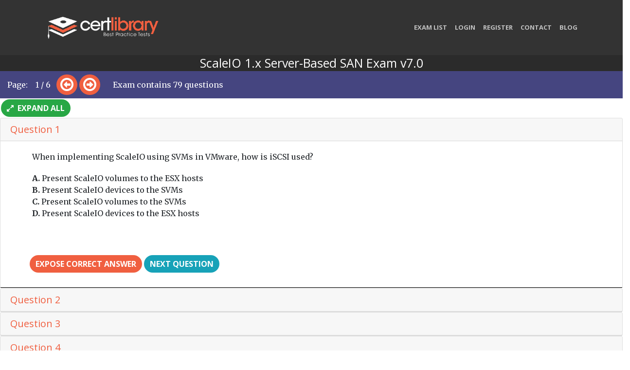

--- FILE ---
content_type: text/html; charset=utf-8
request_url: https://www.certlibrary.com/exam/E22-214
body_size: 7066
content:

<!DOCTYPE html>


<html>
    <head>
        <meta http-equiv="Content-Type" content="text/html; charset=UTF-8"/>

        <!-- Favicon -->
        <link rel="icon" type="image/png" sizes="16x16" href="/static/favicon/favicon_16.png" />
        <link rel="icon" type="image/png" sizes="32x32" href="/static/favicon/favicon_32.png" />
        <link rel="icon" type="image/png" sizes="64x64" href="/static/favicon/favicon_64.png" />



        <!-- Bootstrap core JavaScript -->
    <script src="/static/vendor/jquery/jquery.min.js"></script>


    <!-- Global Site Tag (gtag.js) - Google Analytics -->
    <script async src="https://www.googletagmanager.com/gtag/js?id=UA-106649134-1"></script>
    <script>
      window.dataLayer = window.dataLayer || [];
      function gtag(){dataLayer.push(arguments)};
      gtag('js', new Date());

      gtag('config', 'UA-106649134-1');
    </script>
    <!-- End Google Analytics -->







        <link href="/static/vendor/bootstrap/css/bootstrap.min.css" rel="stylesheet" type="text/css">
        <script src="https://cdnjs.cloudflare.com/ajax/libs/jquery-validate/1.17.0/jquery.validate.min.js"></script>

        <!-- Plugin CSS -->
        <link href="/static/vendor/magnific-popup/magnific-popup.css" rel="stylesheet">

        <!-- Custom styles for this template -->
        <link href="/static/css/creative.css" rel="stylesheet">

        <!--Let browser know website is optimized for mobile-->
        <meta name="viewport" content="width=device-width, initial-scale=1.0"/>


        <link rel="stylesheet" type="text/css" href="/static/css/main.css"/>
        <!-- Custom fonts for this template -->
        <link href="/static/vendor/font-awesome/css/font-awesome.min.css" rel="stylesheet" type="text/css">
        <link href='https://fonts.googleapis.com/css?family=Open+Sans:300italic,400italic,600italic,700italic,800italic,400,300,600,700,800' rel='stylesheet' type='text/css'>
        <link href='https://fonts.googleapis.com/css?family=Merriweather:400,300,300italic,400italic,700,700italic,900,900italic' rel='stylesheet' type='text/css'>


        <script src="https://cdnjs.cloudflare.com/ajax/libs/react/15.3.1/react.min.js" defer></script>
        <script src="https://cdnjs.cloudflare.com/ajax/libs/react/15.3.1/react-dom.min.js" defer></script>


        <title>E22-214 Dell Exam Questions and Answers - CertLibrary.com</title>
        
<meta name="description" content="Get the best Dell test dumps to prepare for your IT certification. The up-to-date questions and answers guarantee your success.">

<link rel="canonical" href="https://www.certlibrary.com/exam/E22-214" />
<meta name="title" content="E22-214 Dell Exam Questions and Answers - CertLibrary.com">

<style>
    form.cap-form {
        margin-bottom: 0px;
    }

    .capcha-container {
        height: 55px;
        vertical-align: middle;
    }
</style>





        <script src="https://www.google.com/recaptcha/api.js" async defer></script>
    </head>


<body id="page-top">




<div class="navbar_container">
    








































<!-- Navigation -->
<nav class="navbar navbar-expand-lg navbar-light" id="mainNav">
      <div class="container">
        <a class="navbar-brand js-scroll-trigger" href="/"><img class="logo" src="/static/img/logo.png" alt=""></a>
        <button class="navbar-toggler navbar-toggler-right" type="button" data-toggle="collapse" data-target="#navbarResponsive" aria-controls="navbarResponsive" aria-expanded="false" aria-label="Toggle navigation">
          <span class="navbar-toggler-icon"></span>
        </button>
          <div class="collapse navbar-collapse" id="navbarResponsive">
              <ul class="navbar-nav ml-auto">
                  <li class="nav-item">
                      <a class="nav-link js-scroll-trigger" href="/vendors/">Exam List</a>
                  </li>
                  
                      <li class="nav-item">
                          <a class="nav-link" href="/accounts/login/" >Login</a>
                      </li>
                      <li class="nav-item">
                          <a class="nav-link" href="/accounts/register/" >Register</a>
                      </li>
                  
                  <li class="nav-item">
                     <a class="nav-link js-scroll-trigger" href="#contact">Contact</a>
                  </li>
                  <li class="nav-item">
                      <a class="nav-link js-scroll-trigger" href="/blog/">Blog</a>
                  </li>
          </ul>
        </div>
      </div>
    </nav>
</div>




<!-- Google Tag Manager (noscript) -->
<noscript><iframe src="https://www.googletagmanager.com/ns.html?id=GTM-KRSP699"
height="0" width="0" style="display:none;visibility:hidden"></iframe></noscript>
<!-- End Google Tag Manager (noscript) -->





























<!-- rrr [/exam/E22-214] -->
<div class="">

    <h1 class="exam_title"> ScaleIO 1.x Server-Based SAN Exam v7.0 </h1>
    



<div class="row center exam_control_panel">


        <div class="controller_container">


            <div class="left_buttons_area">

            </div>

            <div class="pagination_area">








                
                    <div class="toprow">

                    <span>Page: &nbsp;&nbsp; 1  / 6 &nbsp;&nbsp;</span>
                    
                        <button data-toggle="tooltip" data-placement="right" title="Previous Page" class="btn btn-primary open-captcha"  data-page="2"><i class="fa fa-2x fa-arrow-circle-o-left" aria-hidden="true"></i></button>
                    

                    
                        <button data-toggle="tooltip" data-placement="right" title="Next Page" class="btn btn-primary ml-1 open-captcha"  data-page="4"> <i class="fa fa-2x fa-arrow-circle-o-right" aria-hidden="true"></i></button>
                    


                    <button class="goto">Goto Page</button>


                </div>
                
                <div class="cap_placeholder">
                    <form action="?" method="post" class="cap-form">
                      <input type='hidden' name='csrfmiddlewaretoken' value='UWXu6Arq6PhGJiP753atjU18GDxQamcCuRcIomOj0ycj9jLfudAWH6TZFJijD3vv' />
                      <input type="hidden" name="page" class="hidden-page" value="">
                      <input type="hidden" name="qpp_arrow_buttons" class="hidden-qpp_arrow_buttons" value="">
                      <input type="hidden" name="recaptcha-result" class="recaptcha-result" value="">
                      <div class="capcha-container">
                          
                              <div class="login_or_signup">
                                  <p>Please <a
                                          href="/accounts/register">signup</a> or <a href="/accounts/login?next=/exam/E22-214">login</a>
                                      to view more exam questions for free.
                                  </p>
                              </div>
                          
                      </div>
                    </form>
                </div>
            </div>

            <div class="right_area">
                <div class="right_area_text">

                    <span class="ml-3">Exam contains 79 questions</span>

                    

                </div>

            </div>

        </div>
        <div class="second-row-menu col-12">
            <div class="inner-container">
                <a href="#" class="btn btn-success expand_all">
                    <i class="fa fa-expand mr-1"></i>
                    Expand All
                </a>
                <a href="#" class="btn btn-success collapse_all hidden">
                    <i class="fa fa-compress mr-1"></i>
                    Collapse All
                </a>
            </div>
        </div>
    </div>

    <div class="questions_container ">
        <div id="accordion" role="tablist" aria-multiselectable="true">

            

            <div class="card question_card">
                <a href="" class="top_collapse_link closed">
                    <div class="card-header" role="tab" id="heading31">
                        <h5 class="mb-0">

                            Question  1

                        </h5>
                    </div>
                </a>
                <div id="collapse31"
                    class="collapse question_content  show "
                    role="tabpanel" aria-labelledby="headingOne">
                    <div class="card-block">
                        <div class="row question_block q-31">
                            <div class="col-sm-12">
                                <div class="question_text">
                                    <p>
                                        When implementing ScaleIO using SVMs in VMware, how is iSCSI used?<br />

                                    </p>
                                </div>


                                <ul class="choices-list list-unstyled">
                                    
                                    <li data-choice="A">
                                        <strong>A.
                                        </strong>Present ScaleIO volumes to the ESX hosts</li>
                                    
                                    <li data-choice="B">
                                        <strong>B.
                                        </strong>Present ScaleIO devices to the SVMs</li>
                                    
                                    <li data-choice="C">
                                        <strong>C.
                                        </strong>Present ScaleIO volumes to the SVMs</li>
                                    
                                    <li data-choice="D">
                                        <strong>D.
                                        </strong>Present ScaleIO devices to the ESX hosts</li>
                                    
                                </ul>


                                <br><br>

                                <div class="divider"></div>

                            </div>
                            <div class="col-sm-12 answer_container">
                                <button class="btn btn-primary show_answer">Expose Correct Answer</button>

                                <div class="answer_block green accent-1" data-answer="A">
                                    <p>
                                        Answer : <strong>A</strong>

                                    </p>

                                    
                                </div>

                                <button class="btn btn-info next_question">Next Question</button>

                            </div>
                        </div>
                    </div>
                </div>
            </div>

            

            <div class="card question_card">
                <a href="" class="top_collapse_link closed">
                    <div class="card-header" role="tab" id="heading32">
                        <h5 class="mb-0">

                            Question  2

                        </h5>
                    </div>
                </a>
                <div id="collapse32"
                    class="collapse question_content "
                    role="tabpanel" aria-labelledby="headingOne">
                    <div class="card-block">
                        <div class="row question_block q-32">
                            <div class="col-sm-12">
                                <div class="question_text">
                                    <p>
                                        During a ScaleIO upgrade using Installation Manager, what is the proper sequence of phases?<br />

                                    </p>
                                </div>


                                <ul class="choices-list list-unstyled">
                                    
                                    <li data-choice="A">
                                        <strong>A.
                                        </strong>Query=> Upload=> Install</li>
                                    
                                    <li data-choice="B">
                                        <strong>B.
                                        </strong>Query=> Upload=> Install=> Configure</li>
                                    
                                    <li data-choice="C">
                                        <strong>C.
                                        </strong>Upload=> Query=> Install</li>
                                    
                                    <li data-choice="D">
                                        <strong>D.
                                        </strong>Upload=> Query=> Verify => Install</li>
                                    
                                </ul>


                                <br><br>

                                <div class="divider"></div>

                            </div>
                            <div class="col-sm-12 answer_container">
                                <button class="btn btn-primary show_answer">Expose Correct Answer</button>

                                <div class="answer_block green accent-1" data-answer="A">
                                    <p>
                                        Answer : <strong>A</strong>

                                    </p>

                                    
                                </div>

                                <button class="btn btn-info next_question">Next Question</button>

                            </div>
                        </div>
                    </div>
                </div>
            </div>

            

            <div class="card question_card">
                <a href="" class="top_collapse_link closed">
                    <div class="card-header" role="tab" id="heading33">
                        <h5 class="mb-0">

                            Question  3

                        </h5>
                    </div>
                </a>
                <div id="collapse33"
                    class="collapse question_content "
                    role="tabpanel" aria-labelledby="headingOne">
                    <div class="card-block">
                        <div class="row question_block q-33">
                            <div class="col-sm-12">
                                <div class="question_text">
                                    <p>
                                        A ScaleIO cluster has been implemented with one protection domain, one storage pool, and devices from 44 SDS nodes. Each SDS contributes one, 1 TB disk device to the storage pool. Sparing has been configured whereby up to four SDS nodes can fail without data loss.<br />What is the total usable capacity that can be provisioned using ScaleIO volumes?<br />

                                    </p>
                                </div>


                                <ul class="choices-list list-unstyled">
                                    
                                    <li data-choice="A">
                                        <strong>A.
                                        </strong>20 TB</li>
                                    
                                    <li data-choice="B">
                                        <strong>B.
                                        </strong>22 TB</li>
                                    
                                    <li data-choice="C">
                                        <strong>C.
                                        </strong>36 TB</li>
                                    
                                    <li data-choice="D">
                                        <strong>D.
                                        </strong>42 TB</li>
                                    
                                </ul>


                                <br><br>

                                <div class="divider"></div>

                            </div>
                            <div class="col-sm-12 answer_container">
                                <button class="btn btn-primary show_answer">Expose Correct Answer</button>

                                <div class="answer_block green accent-1" data-answer="A">
                                    <p>
                                        Answer : <strong>A</strong>

                                    </p>

                                    
                                </div>

                                <button class="btn btn-info next_question">Next Question</button>

                            </div>
                        </div>
                    </div>
                </div>
            </div>

            

            <div class="card question_card">
                <a href="" class="top_collapse_link closed">
                    <div class="card-header" role="tab" id="heading34">
                        <h5 class="mb-0">

                            Question  4

                        </h5>
                    </div>
                </a>
                <div id="collapse34"
                    class="collapse question_content "
                    role="tabpanel" aria-labelledby="headingOne">
                    <div class="card-block">
                        <div class="row question_block q-34">
                            <div class="col-sm-12">
                                <div class="question_text">
                                    <p>
                                        How many protection domains can an SDS belong to?<br />

                                    </p>
                                </div>


                                <ul class="choices-list list-unstyled">
                                    
                                    <li data-choice="A">
                                        <strong>A.
                                        </strong>1</li>
                                    
                                    <li data-choice="B">
                                        <strong>B.
                                        </strong>2</li>
                                    
                                    <li data-choice="C">
                                        <strong>C.
                                        </strong>8</li>
                                    
                                    <li data-choice="D">
                                        <strong>D.
                                        </strong>64</li>
                                    
                                </ul>


                                <br><br>

                                <div class="divider"></div>

                            </div>
                            <div class="col-sm-12 answer_container">
                                <button class="btn btn-primary show_answer">Expose Correct Answer</button>

                                <div class="answer_block green accent-1" data-answer="A">
                                    <p>
                                        Answer : <strong>A</strong>

                                    </p>

                                    
                                </div>

                                <button class="btn btn-info next_question">Next Question</button>

                            </div>
                        </div>
                    </div>
                </div>
            </div>

            

            <div class="card question_card">
                <a href="" class="top_collapse_link closed">
                    <div class="card-header" role="tab" id="heading35">
                        <h5 class="mb-0">

                            Question  5

                        </h5>
                    </div>
                </a>
                <div id="collapse35"
                    class="collapse question_content "
                    role="tabpanel" aria-labelledby="headingOne">
                    <div class="card-block">
                        <div class="row question_block q-35">
                            <div class="col-sm-12">
                                <div class="question_text">
                                    <p>
                                        A storage administrator has enabled remote restricted access in a ScaleIO cluster. What does this prevent?<br />

                                    </p>
                                </div>


                                <ul class="choices-list list-unstyled">
                                    
                                    <li data-choice="A">
                                        <strong>A.
                                        </strong>Any configuration change from hosts other than the primary MDM</li>
                                    
                                    <li data-choice="B">
                                        <strong>B.
                                        </strong>Login to the ScaleIO cluster from any hosts other than the primary MDM</li>
                                    
                                    <li data-choice="C">
                                        <strong>C.
                                        </strong>Login to the ScaleIO cluster by users with the “Monitor” role</li>
                                    
                                    <li data-choice="D">
                                        <strong>D.
                                        </strong>SSH access to the primary and secondary MDMs, and the Tie Breaker</li>
                                    
                                </ul>


                                <br><br>

                                <div class="divider"></div>

                            </div>
                            <div class="col-sm-12 answer_container">
                                <button class="btn btn-primary show_answer">Expose Correct Answer</button>

                                <div class="answer_block green accent-1" data-answer="A">
                                    <p>
                                        Answer : <strong>A</strong>

                                    </p>

                                    
                                </div>

                                <button class="btn btn-info next_question">Next Question</button>

                            </div>
                        </div>
                    </div>
                </div>
            </div>

            

            <div class="card question_card">
                <a href="" class="top_collapse_link closed">
                    <div class="card-header" role="tab" id="heading36">
                        <h5 class="mb-0">

                            Question  6

                        </h5>
                    </div>
                </a>
                <div id="collapse36"
                    class="collapse question_content "
                    role="tabpanel" aria-labelledby="headingOne">
                    <div class="card-block">
                        <div class="row question_block q-36">
                            <div class="col-sm-12">
                                <div class="question_text">
                                    <p>
                                        What is the mandatory input in the CSV file for the ScaleIO Installation Manager?<br />

                                    </p>
                                </div>


                                <ul class="choices-list list-unstyled">
                                    
                                    <li data-choice="A">
                                        <strong>A.
                                        </strong>Device list for each SDS</li>
                                    
                                    <li data-choice="B">
                                        <strong>B.
                                        </strong>Open TCP/IP ports list for each node</li>
                                    
                                    <li data-choice="C">
                                        <strong>C.
                                        </strong>Fault Set configuration for each SDS</li>
                                    
                                    <li data-choice="D">
                                        <strong>D.
                                        </strong>IP addresses for nodes that will run the Installation Manager</li>
                                    
                                </ul>


                                <br><br>

                                <div class="divider"></div>

                            </div>
                            <div class="col-sm-12 answer_container">
                                <button class="btn btn-primary show_answer">Expose Correct Answer</button>

                                <div class="answer_block green accent-1" data-answer="A">
                                    <p>
                                        Answer : <strong>A</strong>

                                    </p>

                                    
                                </div>

                                <button class="btn btn-info next_question">Next Question</button>

                            </div>
                        </div>
                    </div>
                </div>
            </div>

            

            <div class="card question_card">
                <a href="" class="top_collapse_link closed">
                    <div class="card-header" role="tab" id="heading37">
                        <h5 class="mb-0">

                            Question  7

                        </h5>
                    </div>
                </a>
                <div id="collapse37"
                    class="collapse question_content "
                    role="tabpanel" aria-labelledby="headingOne">
                    <div class="card-block">
                        <div class="row question_block q-37">
                            <div class="col-sm-12">
                                <div class="question_text">
                                    <p>
                                        What uniquely identifies each ScaleIO object?<br />

                                    </p>
                                </div>


                                <ul class="choices-list list-unstyled">
                                    
                                    <li data-choice="A">
                                        <strong>A.
                                        </strong>ID</li>
                                    
                                    <li data-choice="B">
                                        <strong>B.
                                        </strong>Name</li>
                                    
                                    <li data-choice="C">
                                        <strong>C.
                                        </strong>IP address</li>
                                    
                                    <li data-choice="D">
                                        <strong>D.
                                        </strong>License</li>
                                    
                                </ul>


                                <br><br>

                                <div class="divider"></div>

                            </div>
                            <div class="col-sm-12 answer_container">
                                <button class="btn btn-primary show_answer">Expose Correct Answer</button>

                                <div class="answer_block green accent-1" data-answer="A">
                                    <p>
                                        Answer : <strong>A</strong>

                                    </p>

                                    
                                </div>

                                <button class="btn btn-info next_question">Next Question</button>

                            </div>
                        </div>
                    </div>
                </div>
            </div>

            

            <div class="card question_card">
                <a href="" class="top_collapse_link closed">
                    <div class="card-header" role="tab" id="heading38">
                        <h5 class="mb-0">

                            Question  8

                        </h5>
                    </div>
                </a>
                <div id="collapse38"
                    class="collapse question_content "
                    role="tabpanel" aria-labelledby="headingOne">
                    <div class="card-block">
                        <div class="row question_block q-38">
                            <div class="col-sm-12">
                                <div class="question_text">
                                    <p>
                                        What is the recommended maximum number of SDS nodes in a protection domain?<br />

                                    </p>
                                </div>


                                <ul class="choices-list list-unstyled">
                                    
                                    <li data-choice="A">
                                        <strong>A.
                                        </strong>16</li>
                                    
                                    <li data-choice="B">
                                        <strong>B.
                                        </strong>32</li>
                                    
                                    <li data-choice="C">
                                        <strong>C.
                                        </strong>64</li>
                                    
                                    <li data-choice="D">
                                        <strong>D.
                                        </strong>128</li>
                                    
                                </ul>


                                <br><br>

                                <div class="divider"></div>

                            </div>
                            <div class="col-sm-12 answer_container">
                                <button class="btn btn-primary show_answer">Expose Correct Answer</button>

                                <div class="answer_block green accent-1" data-answer="D">
                                    <p>
                                        Answer : <strong>D</strong>

                                    </p>

                                    
                                </div>

                                <button class="btn btn-info next_question">Next Question</button>

                            </div>
                        </div>
                    </div>
                </div>
            </div>

            

            <div class="card question_card">
                <a href="" class="top_collapse_link closed">
                    <div class="card-header" role="tab" id="heading39">
                        <h5 class="mb-0">

                            Question  9

                        </h5>
                    </div>
                </a>
                <div id="collapse39"
                    class="collapse question_content "
                    role="tabpanel" aria-labelledby="headingOne">
                    <div class="card-block">
                        <div class="row question_block q-39">
                            <div class="col-sm-12">
                                <div class="question_text">
                                    <p>
                                        During a ScaleIO upgrade, which information needs to be manually added to the CSV file containing the node list?<br />

                                    </p>
                                </div>


                                <ul class="choices-list list-unstyled">
                                    
                                    <li data-choice="A">
                                        <strong>A.
                                        </strong>Password and operating system</li>
                                    
                                    <li data-choice="B">
                                        <strong>B.
                                        </strong>Active Directory or LDAP username and password</li>
                                    
                                    <li data-choice="C">
                                        <strong>C.
                                        </strong>MDM/TB role and operating system</li>
                                    
                                    <li data-choice="D">
                                        <strong>D.
                                        </strong>Node TCP/IP addresses and password</li>
                                    
                                </ul>


                                <br><br>

                                <div class="divider"></div>

                            </div>
                            <div class="col-sm-12 answer_container">
                                <button class="btn btn-primary show_answer">Expose Correct Answer</button>

                                <div class="answer_block green accent-1" data-answer="A">
                                    <p>
                                        Answer : <strong>A</strong>

                                    </p>

                                    
                                </div>

                                <button class="btn btn-info next_question">Next Question</button>

                            </div>
                        </div>
                    </div>
                </div>
            </div>

            

            <div class="card question_card">
                <a href="" class="top_collapse_link closed">
                    <div class="card-header" role="tab" id="heading40">
                        <h5 class="mb-0">

                            Question  10

                        </h5>
                    </div>
                </a>
                <div id="collapse40"
                    class="collapse question_content "
                    role="tabpanel" aria-labelledby="headingOne">
                    <div class="card-block">
                        <div class="row question_block q-40">
                            <div class="col-sm-12">
                                <div class="question_text">
                                    <p>
                                        Which type of MDM deployment is typically used in a ScaleIO environment?<br />

                                    </p>
                                </div>


                                <ul class="choices-list list-unstyled">
                                    
                                    <li data-choice="A">
                                        <strong>A.
                                        </strong>Primary and secondary MDMs, and the Tie Breaker in three separate servers</li>
                                    
                                    <li data-choice="B">
                                        <strong>B.
                                        </strong>One primary, one secondary, and two hot standby MDMs</li>
                                    
                                    <li data-choice="C">
                                        <strong>C.
                                        </strong>Single mode MDM, SDS, and SDC in three separate servers</li>
                                    
                                    <li data-choice="D">
                                        <strong>D.
                                        </strong>Management host in which both primary and secondary MDMs are installed</li>
                                    
                                </ul>


                                <br><br>

                                <div class="divider"></div>

                            </div>
                            <div class="col-sm-12 answer_container">
                                <button class="btn btn-primary show_answer">Expose Correct Answer</button>

                                <div class="answer_block green accent-1" data-answer="A">
                                    <p>
                                        Answer : <strong>A</strong>

                                    </p>

                                    
                                </div>

                                <button class="btn btn-info next_question">Next Question</button>

                            </div>
                        </div>
                    </div>
                </div>
            </div>

            

            <div class="card question_card">
                <a href="" class="top_collapse_link closed">
                    <div class="card-header" role="tab" id="heading41">
                        <h5 class="mb-0">

                            Question  11

                        </h5>
                    </div>
                </a>
                <div id="collapse41"
                    class="collapse question_content "
                    role="tabpanel" aria-labelledby="headingOne">
                    <div class="card-block">
                        <div class="row question_block q-41">
                            <div class="col-sm-12">
                                <div class="question_text">
                                    <p>
                                        What is a characteristic of the ScaleIO software?<br />

                                    </p>
                                </div>


                                <ul class="choices-list list-unstyled">
                                    
                                    <li data-choice="A">
                                        <strong>A.
                                        </strong>Eliminates the need for a SAN infrastructure</li>
                                    
                                    <li data-choice="B">
                                        <strong>B.
                                        </strong>Accelerates access to existing SAN volumes</li>
                                    
                                    <li data-choice="C">
                                        <strong>C.
                                        </strong>Layers efficient NAS on an existing SAN solution</li>
                                    
                                    <li data-choice="D">
                                        <strong>D.
                                        </strong>Uses a SAN fabric for inter-process communication between hosts</li>
                                    
                                </ul>


                                <br><br>

                                <div class="divider"></div>

                            </div>
                            <div class="col-sm-12 answer_container">
                                <button class="btn btn-primary show_answer">Expose Correct Answer</button>

                                <div class="answer_block green accent-1" data-answer="A">
                                    <p>
                                        Answer : <strong>A</strong>

                                    </p>

                                    
                                </div>

                                <button class="btn btn-info next_question">Next Question</button>

                            </div>
                        </div>
                    </div>
                </div>
            </div>

            

            <div class="card question_card">
                <a href="" class="top_collapse_link closed">
                    <div class="card-header" role="tab" id="heading42">
                        <h5 class="mb-0">

                            Question  12

                        </h5>
                    </div>
                </a>
                <div id="collapse42"
                    class="collapse question_content "
                    role="tabpanel" aria-labelledby="headingOne">
                    <div class="card-block">
                        <div class="row question_block q-42">
                            <div class="col-sm-12">
                                <div class="question_text">
                                    <p>
                                        What accurately describes the ScaleIO RAM Cache?<br />

                                    </p>
                                </div>


                                <ul class="choices-list list-unstyled">
                                    
                                    <li data-choice="A">
                                        <strong>A.
                                        </strong>Distributed read cache that uses server RAM in the SDS servers</li>
                                    
                                    <li data-choice="B">
                                        <strong>B.
                                        </strong>Distributed cache that can accelerate both reads and writes</li>
                                    
                                    <li data-choice="C">
                                        <strong>C.
                                        </strong>Local cache on each SDC with an available SSD or PCIe Flash device</li>
                                    
                                    <li data-choice="D">
                                        <strong>D.
                                        </strong>Distributed cache enabling faster SDC access to ScaleIO metadata</li>
                                    
                                </ul>


                                <br><br>

                                <div class="divider"></div>

                            </div>
                            <div class="col-sm-12 answer_container">
                                <button class="btn btn-primary show_answer">Expose Correct Answer</button>

                                <div class="answer_block green accent-1" data-answer="A">
                                    <p>
                                        Answer : <strong>A</strong>

                                    </p>

                                    
                                </div>

                                <button class="btn btn-info next_question">Next Question</button>

                            </div>
                        </div>
                    </div>
                </div>
            </div>

            

            <div class="card question_card">
                <a href="" class="top_collapse_link closed">
                    <div class="card-header" role="tab" id="heading43">
                        <h5 class="mb-0">

                            Question  13

                        </h5>
                    </div>
                </a>
                <div id="collapse43"
                    class="collapse question_content "
                    role="tabpanel" aria-labelledby="headingOne">
                    <div class="card-block">
                        <div class="row question_block q-43">
                            <div class="col-sm-12">
                                <div class="question_text">
                                    <p>
                                        An administrator creates a volume using the scli --add_volume command. The administrator uses the -- size_gb 9 parameter for the volume.<br />If the remainder of the command syntax is correct, what is the size of the volume created by ScaleIO?<br />

                                    </p>
                                </div>


                                <ul class="choices-list list-unstyled">
                                    
                                    <li data-choice="A">
                                        <strong>A.
                                        </strong>8 GB</li>
                                    
                                    <li data-choice="B">
                                        <strong>B.
                                        </strong>10 GB</li>
                                    
                                    <li data-choice="C">
                                        <strong>C.
                                        </strong>12 GB</li>
                                    
                                    <li data-choice="D">
                                        <strong>D.
                                        </strong>16 GB</li>
                                    
                                </ul>


                                <br><br>

                                <div class="divider"></div>

                            </div>
                            <div class="col-sm-12 answer_container">
                                <button class="btn btn-primary show_answer">Expose Correct Answer</button>

                                <div class="answer_block green accent-1" data-answer="D">
                                    <p>
                                        Answer : <strong>D</strong>

                                    </p>

                                    
                                </div>

                                <button class="btn btn-info next_question">Next Question</button>

                            </div>
                        </div>
                    </div>
                </div>
            </div>

            

            <div class="card question_card">
                <a href="" class="top_collapse_link closed">
                    <div class="card-header" role="tab" id="heading44">
                        <h5 class="mb-0">

                            Question  14

                        </h5>
                    </div>
                </a>
                <div id="collapse44"
                    class="collapse question_content "
                    role="tabpanel" aria-labelledby="headingOne">
                    <div class="card-block">
                        <div class="row question_block q-44">
                            <div class="col-sm-12">
                                <div class="question_text">
                                    <p>
                                        Using the ScaleIO GUI, how are devices added to an SDS?<br />

                                    </p>
                                </div>


                                <ul class="choices-list list-unstyled">
                                    
                                    <li data-choice="A">
                                        <strong>A.
                                        </strong>Backend=> By SDSs=> Right-click SDS=> Add device</li>
                                    
                                    <li data-choice="B">
                                        <strong>B.
                                        </strong>Dashboard=> SDS tile=> Right-click SDS=> Add device</li>
                                    
                                    <li data-choice="C">
                                        <strong>C.
                                        </strong>Backend=> By Storage Pool=> Right-click SDS=> Add device</li>
                                    
                                    <li data-choice="D">
                                        <strong>D.
                                        </strong>Maintain=> Topology=> By SDSs=> Right-click SDS=> Add device</li>
                                    
                                </ul>


                                <br><br>

                                <div class="divider"></div>

                            </div>
                            <div class="col-sm-12 answer_container">
                                <button class="btn btn-primary show_answer">Expose Correct Answer</button>

                                <div class="answer_block green accent-1" data-answer="A">
                                    <p>
                                        Answer : <strong>A</strong>

                                    </p>

                                    
                                </div>

                                <button class="btn btn-info next_question">Next Question</button>

                            </div>
                        </div>
                    </div>
                </div>
            </div>

            

            <div class="card question_card">
                <a href="" class="top_collapse_link closed">
                    <div class="card-header" role="tab" id="heading45">
                        <h5 class="mb-0">

                            Question  15

                        </h5>
                    </div>
                </a>
                <div id="collapse45"
                    class="collapse question_content "
                    role="tabpanel" aria-labelledby="headingOne">
                    <div class="card-block">
                        <div class="row question_block q-45">
                            <div class="col-sm-12">
                                <div class="question_text">
                                    <p>
                                        By default, which IP role is assigned to each IP address of an SDS?<br />

                                    </p>
                                </div>


                                <ul class="choices-list list-unstyled">
                                    
                                    <li data-choice="A">
                                        <strong>A.
                                        </strong>ALL</li>
                                    
                                    <li data-choice="B">
                                        <strong>B.
                                        </strong>MDM</li>
                                    
                                    <li data-choice="C">
                                        <strong>C.
                                        </strong>SDS</li>
                                    
                                    <li data-choice="D">
                                        <strong>D.
                                        </strong>SDC</li>
                                    
                                </ul>


                                <br><br>

                                <div class="divider"></div>

                            </div>
                            <div class="col-sm-12 answer_container">
                                <button class="btn btn-primary show_answer">Expose Correct Answer</button>

                                <div class="answer_block green accent-1" data-answer="A">
                                    <p>
                                        Answer : <strong>A</strong>

                                    </p>

                                    
                                </div>

                                <button class="btn btn-info next_question">Next Question</button>

                            </div>
                        </div>
                    </div>
                </div>
            </div>

            

        </div>

    </div>

    



<div class="row center exam_control_panel">


        <div class="controller_container">


            <div class="left_buttons_area">

            </div>

            <div class="pagination_area">








                
                    <div class="toprow">

                    <span>Page: &nbsp;&nbsp; 1  / 6 &nbsp;&nbsp;</span>
                    
                        <button data-toggle="tooltip" data-placement="right" title="Previous Page" class="btn btn-primary open-captcha"  data-page="2"><i class="fa fa-2x fa-arrow-circle-o-left" aria-hidden="true"></i></button>
                    

                    
                        <button data-toggle="tooltip" data-placement="right" title="Next Page" class="btn btn-primary ml-1 open-captcha"  data-page="4"> <i class="fa fa-2x fa-arrow-circle-o-right" aria-hidden="true"></i></button>
                    


                    <button class="goto">Goto Page</button>


                </div>
                
                <div class="cap_placeholder">
                    <form action="?" method="post" class="cap-form">
                      <input type='hidden' name='csrfmiddlewaretoken' value='UWXu6Arq6PhGJiP753atjU18GDxQamcCuRcIomOj0ycj9jLfudAWH6TZFJijD3vv' />
                      <input type="hidden" name="page" class="hidden-page" value="">
                      <input type="hidden" name="qpp_arrow_buttons" class="hidden-qpp_arrow_buttons" value="">
                      <input type="hidden" name="recaptcha-result" class="recaptcha-result" value="">
                      <div class="capcha-container">
                          
                              <div class="login_or_signup">
                                  <p>Please <a
                                          href="/accounts/register">signup</a> or <a href="/accounts/login?next=/exam/E22-214">login</a>
                                      to view more exam questions for free.
                                  </p>
                              </div>
                          
                      </div>
                    </form>
                </div>
            </div>

            <div class="right_area">
                <div class="right_area_text">

                    <span class="ml-3">Exam contains 79 questions</span>

                    

                </div>

            </div>

        </div>
        <div class="second-row-menu col-12">
            <div class="inner-container">
                <a href="#" class="btn btn-success expand_all">
                    <i class="fa fa-expand mr-1"></i>
                    Expand All
                </a>
                <a href="#" class="btn btn-success collapse_all hidden">
                    <i class="fa fa-compress mr-1"></i>
                    Collapse All
                </a>
            </div>
        </div>
    </div>
</div>






<script>

</script>

<!--  Scripts-->







<!--  -->


<script>
    $(document).ready(function () {
        var questions_blocks_arr = $('.question_block');

        for (i = 0; i < questions_blocks_arr.length; i++) {

            num_comments = $(questions_blocks_arr[i]).find('.author').length;
            $(questions_blocks_arr[i]).find('.total_answers').html(num_comments);

        }


        $(".show_comments").on("click", function () {
            $(this).closest('.question_block').find('.comments_block').slideToggle();
            $(this).text($(this).text() == 'show comments' ? 'hide comments' : 'show comments');
        });

        window.cap_success = function (res) {
            console.log(res);
            $('input.recaptcha-result').val(res);
            $('.cap-form').submit();
        };

        $(".show_answer").on("click", function () {
            $(this).closest('.question_block').find('.answer_block').slideDown();
            var answer = $(this).closest('.question_block').find('.answer_block').data('answer');
            $(this).closest('.question_block').find('.choices-list').find("[data-choice='" + answer + "']").addClass('green-text darken-3');
        });

        $(".exam_comment").keyup(function () {

            var text_value = $(this).val();
            var submit_btn = $(this).closest(".answer_form").find(".submit_btn");
            if (text_value.length >= 15) {
                submit_btn.removeAttr("disabled");
                submit_btn.addClass("submit_answer");
            } else {
                submit_btn.prop("disabled", true);
                submit_btn.removeClass("submit_answer");
            }
        });

        $('#myCollapsible').collapse({
            toggle: false
        });

        function exapnd_all_questions() {
            $('.question_content.collapse').show();
            $('.collapse_all').removeClass("hidden");
            $('.expand_all').addClass("hidden");
        }

        function collapse_all_questions() {
            $('.question_content.collapse').hide();
            $('.expand_all').removeClass("hidden");
            $('.collapse_all').addClass("hidden");
        }


        $("body").on("click", ".expand_all", function (e) {
            e.preventDefault();
            exapnd_all_questions();
        });

        $("body").on("click", ".collapse_all", function (e) {
            e.preventDefault();
            collapse_all_questions();
        });

        $("body").on("click", ".top_collapse_link.closed", function (e) {
            e.preventDefault();
            $(this).closest('.card').find('.collapse').show();
            $(this).addClass('open');
            $(this).removeClass('closed');
        });

        $("body").on("click", ".top_collapse_link.open", function (e) {
            e.preventDefault();
            $(this).closest('.card').find('.collapse').hide();
            $(this).addClass('closed');
            $(this).removeClass('open');
        });

        $(".next_question").on("click", function (e) {
            e.preventDefault();
            var current_card = $(this).closest('.card');
            var next_card = current_card.next();
            current_card.find('.collapse').hide();
            next_card.find('.collapse').show();
            $('html, body').animate({ scrollTop: next_card.offset().top - 100 }, 'slow');
        });


        $(".reply_btn").on("click", function (e) {
            e.preventDefault();
            $(this).closest(".answer_box").find(".reply_container").removeClass('hide');
            $(this).closest(".answer_box").find(".reply_textarea").focus();
        });


        $(".like_btn").on("click", function (e) {
            e.preventDefault();
            var that = $(this);
            var formdata = $(this).closest(".like_form").serialize();
            var url = "/comment-like/";


            $.ajax({
                type: 'POST',
                url: url,
                data: formdata
            }).done(function (res) {
                if (res.status === 1) {
                    that.closest('.like_form').find('.votes').html(res.votes);
                }

            }).fail(function (res) {
                console.log(res);
            });
        });


        $(".open-captcha").on("click", function () {
            if ($(this).hasClass("limited")) {
                $('#upgrade_modal').modal();
                return;
            }
            // cap_placeholder = $(this).closest('.pagination_area').find('.cap_placeholder');
            cap_form = $('.cap-form');
            // cap_form.detach().appendTo(cap_placeholder);

            page = $(this).data("page");

            $(".hidden-page").val(page);
            
            $(".cap_placeholder").slideDown();
            
        });


        $('.buy-exam-button').on('click', function () {
            window.location = "/checkout/Dell/E22-214";
        });

        function reset_questions_per_page_selector() {
            $('.select_questions').val('15');
        }


        $(".select_questions").change(function () {
            

            $('#upgrade_modal').modal();
            reset_questions_per_page_selector();

            
        });

        $('.print-exam-button').on('click', function (e) {
            
            e.preventDefault();
            $('#upgrade_modal').modal();
            
        })


        

        


        $('.risk-free-container img.img-arrow').click(()=> {
            $('.price-container .risk-free-message').show();
            $('.risk-free-container img.img-arrow').hide();
        })
        $('.risk-free-container i').mouseout(()=> {
            $('.price-container .risk-free-message').hide();
        })
        $('.risk-free-container i').mouseover(()=> {
            $('.price-container .risk-free-message').show();
        })
        // $(window).resize(() => {
        //     $('.price-container .risk-free-message').hide();
        // })

    });
</script>














<script src="/static/vendor/popper/popper.min.js"></script>
<script src="/static/vendor/bootstrap/js/bootstrap.min.js"></script>

<!-- Plugin JavaScript -->
<script src="/static/vendor/jquery-easing/jquery.easing.min.js"></script>
<script src="/static/vendor/scrollreveal/scrollreveal.min.js"></script>
<script src="/static/vendor/magnific-popup/jquery.magnific-popup.min.js"></script>

<!-- Custom scripts for this template -->
<script src="/static/js/creative.min.js"></script>



    
<section id="contact">
    <div class="container">
        <div class="row">
            <div class="col-lg-8 mx-auto text-center">
                <h2 class="section-heading">Talk to us!</h2>
                <hr class="primary">
                <p>Have any questions or issues ? Please dont hesitate to contact us</p>
            </div>
        </div>
        <div class="row">
            <div class="col-lg-12 mr-auto text-center">
                <i class="fa fa-envelope-o fa-3x sr-contact"></i>
                <p>
                    <a href="/cdn-cgi/l/email-protection#1c6f696c6c736e685c7f796e6870757e6e7d6e65327f7371"><span class="__cf_email__" data-cfemail="166563666679646256757364627a7f746477646f3875797b">[email&#160;protected]</span></a>
                </p>
            </div>
        </div>
        <div class="row">
            <div class="col-lg-12 mr-auto text-center">
                <span class="disclaimer" style="font-size: 10px; color: sienna; line-height: 12px">
					Certlibrary.com is owned by MBS Tech Limited: Room 1905 Nam Wo Hong Building, 148 Wing Lok Street, Sheung Wan, Hong Kong. Company registration number: 2310926<br/>
                    Certlibrary doesn't offer Real Microsoft Exam Questions. Certlibrary Materials do not contain actual questions and answers from Cisco's Certification Exams.<br/>
                    CFA Institute does not endorse, promote or warrant the accuracy or quality of Certlibrary. CFA® and Chartered Financial Analyst® are registered trademarks owned by CFA Institute.<br>
					<a href="/static/terms.html">Terms & Conditions</a> | <a href="/static/privacy.html">Privacy Policy</a>
                </span>
            </div>
        </div>

    </div>
</section>


<script data-cfasync="false" src="/cdn-cgi/scripts/5c5dd728/cloudflare-static/email-decode.min.js"></script><script defer src="https://static.cloudflareinsights.com/beacon.min.js/vcd15cbe7772f49c399c6a5babf22c1241717689176015" integrity="sha512-ZpsOmlRQV6y907TI0dKBHq9Md29nnaEIPlkf84rnaERnq6zvWvPUqr2ft8M1aS28oN72PdrCzSjY4U6VaAw1EQ==" data-cf-beacon='{"version":"2024.11.0","token":"9ba204ca318e43fbb31022e95675ae95","r":1,"server_timing":{"name":{"cfCacheStatus":true,"cfEdge":true,"cfExtPri":true,"cfL4":true,"cfOrigin":true,"cfSpeedBrain":true},"location_startswith":null}}' crossorigin="anonymous"></script>
</body>
</html>
        
